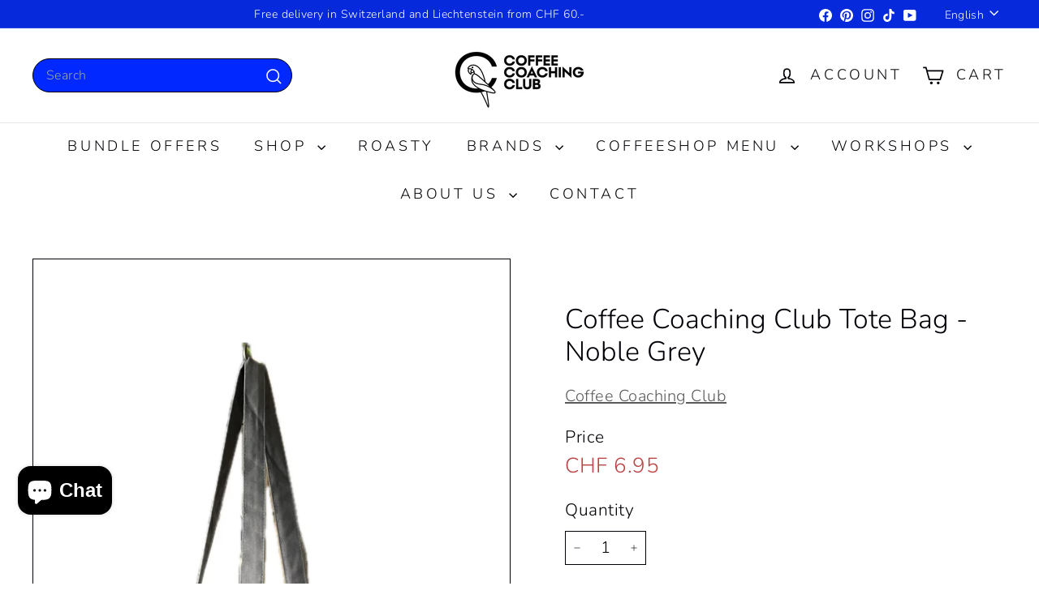

--- FILE ---
content_type: application/x-javascript; charset=utf-8
request_url: https://bundler.nice-team.net/app/shop/status/coffeecoachingclub.myshopify.com.js?1768963058
body_size: 62
content:
var bundler_settings_updated='1768741494';

--- FILE ---
content_type: application/x-javascript
request_url: https://app.cart-bot.net/public/status/shop/coffeecoachingclub.myshopify.com.js?1768963058
body_size: 56
content:
var giftbee_settings_updated='1768206450c';